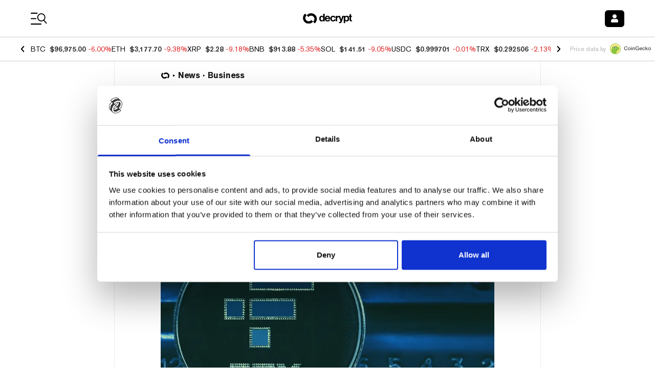

--- FILE ---
content_type: application/javascript; charset=UTF-8
request_url: https://decrypt.co/cdn-cgi/challenge-platform/scripts/jsd/main.js
body_size: 4405
content:
window._cf_chl_opt={nMUP5:'b'};~function(T1,d,P,y,J,n,G,e){T1=I,function(k,H,TQ,T0,B,F){for(TQ={k:225,H:270,B:300,F:286,o:290,j:264,N:246,K:238,S:313,Y:322,m:256,X:307},T0=I,B=k();!![];)try{if(F=parseInt(T0(TQ.k))/1+parseInt(T0(TQ.H))/2*(parseInt(T0(TQ.B))/3)+-parseInt(T0(TQ.F))/4+parseInt(T0(TQ.o))/5*(-parseInt(T0(TQ.j))/6)+-parseInt(T0(TQ.N))/7*(parseInt(T0(TQ.K))/8)+parseInt(T0(TQ.S))/9*(parseInt(T0(TQ.Y))/10)+parseInt(T0(TQ.m))/11*(parseInt(T0(TQ.X))/12),F===H)break;else B.push(B.shift())}catch(o){B.push(B.shift())}}(T,543375),d=this||self,P=d[T1(254)],y={},y[T1(265)]='o',y[T1(224)]='s',y[T1(301)]='u',y[T1(219)]='z',y[T1(289)]='n',y[T1(245)]='I',y[T1(291)]='b',J=y,d[T1(258)]=function(H,B,F,o,Tw,TU,TO,T6,N,K,S,Y,X,E){if(Tw={k:241,H:284,B:325,F:241,o:284,j:269,N:227,K:315,S:269,Y:288,m:255,X:232,v:268,E:212},TU={k:310,H:232,B:248},TO={k:253,H:213,B:215,F:226},T6=T1,B===null||B===void 0)return o;for(N=R(B),H[T6(Tw.k)][T6(Tw.H)]&&(N=N[T6(Tw.B)](H[T6(Tw.F)][T6(Tw.o)](B))),N=H[T6(Tw.j)][T6(Tw.N)]&&H[T6(Tw.K)]?H[T6(Tw.S)][T6(Tw.N)](new H[(T6(Tw.K))](N)):function(M,T7,x){for(T7=T6,M[T7(TU.k)](),x=0;x<M[T7(TU.H)];M[x+1]===M[x]?M[T7(TU.B)](x+1,1):x+=1);return M}(N),K='nAsAaAb'.split('A'),K=K[T6(Tw.Y)][T6(Tw.m)](K),S=0;S<N[T6(Tw.X)];Y=N[S],X=V(H,B,Y),K(X)?(E='s'===X&&!H[T6(Tw.v)](B[Y]),T6(Tw.E)===F+Y?j(F+Y,X):E||j(F+Y,B[Y])):j(F+Y,X),S++);return o;function j(M,x,T5){T5=I,Object[T5(TO.k)][T5(TO.H)][T5(TO.B)](o,x)||(o[x]=[]),o[x][T5(TO.F)](M)}},n=T1(261)[T1(293)](';'),G=n[T1(288)][T1(255)](n),d[T1(220)]=function(k,H,Th,T8,B,F,o,j){for(Th={k:297,H:232,B:232,F:259,o:226,j:320},T8=T1,B=Object[T8(Th.k)](H),F=0;F<B[T8(Th.H)];F++)if(o=B[F],'f'===o&&(o='N'),k[o]){for(j=0;j<H[B[F]][T8(Th.B)];-1===k[o][T8(Th.F)](H[B[F]][j])&&(G(H[B[F]][j])||k[o][T8(Th.o)]('o.'+H[B[F]][j])),j++);}else k[o]=H[B[F]][T8(Th.j)](function(N){return'o.'+N})},e=function(Tm,TY,TS,TK,TN,To,TT,H,B,F){return Tm={k:257,H:295},TY={k:236,H:226,B:276,F:308,o:226},TS={k:232},TK={k:312},TN={k:232,H:308,B:253,F:213,o:215,j:253,N:215,K:253,S:213,Y:215,m:312,X:226,v:312,E:226,a:312,M:236,x:253,C:226,L:226,W:276},To={k:321,H:308},TT=T1,H=String[TT(Tm.k)],B={'h':function(o){return o==null?'':B.g(o,6,function(j,TI){return TI=I,TI(To.k)[TI(To.H)](j)})},'g':function(o,j,N,Ti,K,S,Y,X,E,M,x,C,L,W,z,Z,s,A){if(Ti=TT,o==null)return'';for(S={},Y={},X='',E=2,M=3,x=2,C=[],L=0,W=0,z=0;z<o[Ti(TN.k)];z+=1)if(Z=o[Ti(TN.H)](z),Object[Ti(TN.B)][Ti(TN.F)][Ti(TN.o)](S,Z)||(S[Z]=M++,Y[Z]=!0),s=X+Z,Object[Ti(TN.j)][Ti(TN.F)][Ti(TN.N)](S,s))X=s;else{if(Object[Ti(TN.K)][Ti(TN.S)][Ti(TN.Y)](Y,X)){if(256>X[Ti(TN.m)](0)){for(K=0;K<x;L<<=1,j-1==W?(W=0,C[Ti(TN.X)](N(L)),L=0):W++,K++);for(A=X[Ti(TN.v)](0),K=0;8>K;L=L<<1|A&1.86,W==j-1?(W=0,C[Ti(TN.E)](N(L)),L=0):W++,A>>=1,K++);}else{for(A=1,K=0;K<x;L=A|L<<1,W==j-1?(W=0,C[Ti(TN.X)](N(L)),L=0):W++,A=0,K++);for(A=X[Ti(TN.a)](0),K=0;16>K;L=L<<1|1&A,W==j-1?(W=0,C[Ti(TN.E)](N(L)),L=0):W++,A>>=1,K++);}E--,E==0&&(E=Math[Ti(TN.M)](2,x),x++),delete Y[X]}else for(A=S[X],K=0;K<x;L=L<<1|A&1,W==j-1?(W=0,C[Ti(TN.E)](N(L)),L=0):W++,A>>=1,K++);X=(E--,E==0&&(E=Math[Ti(TN.M)](2,x),x++),S[s]=M++,String(Z))}if(''!==X){if(Object[Ti(TN.x)][Ti(TN.S)][Ti(TN.Y)](Y,X)){if(256>X[Ti(TN.m)](0)){for(K=0;K<x;L<<=1,j-1==W?(W=0,C[Ti(TN.X)](N(L)),L=0):W++,K++);for(A=X[Ti(TN.a)](0),K=0;8>K;L=1&A|L<<1.4,j-1==W?(W=0,C[Ti(TN.X)](N(L)),L=0):W++,A>>=1,K++);}else{for(A=1,K=0;K<x;L=A|L<<1,W==j-1?(W=0,C[Ti(TN.C)](N(L)),L=0):W++,A=0,K++);for(A=X[Ti(TN.v)](0),K=0;16>K;L=L<<1|1&A,W==j-1?(W=0,C[Ti(TN.E)](N(L)),L=0):W++,A>>=1,K++);}E--,0==E&&(E=Math[Ti(TN.M)](2,x),x++),delete Y[X]}else for(A=S[X],K=0;K<x;L=L<<1.95|1&A,j-1==W?(W=0,C[Ti(TN.E)](N(L)),L=0):W++,A>>=1,K++);E--,E==0&&x++}for(A=2,K=0;K<x;L=L<<1.32|A&1.4,j-1==W?(W=0,C[Ti(TN.L)](N(L)),L=0):W++,A>>=1,K++);for(;;)if(L<<=1,W==j-1){C[Ti(TN.L)](N(L));break}else W++;return C[Ti(TN.W)]('')},'j':function(o,Tk){return Tk=TT,o==null?'':''==o?null:B.i(o[Tk(TS.k)],32768,function(j,TH){return TH=Tk,o[TH(TK.k)](j)})},'i':function(o,j,N,Tt,K,S,Y,X,E,M,x,C,L,W,z,Z,A,s){for(Tt=TT,K=[],S=4,Y=4,X=3,E=[],C=N(0),L=j,W=1,M=0;3>M;K[M]=M,M+=1);for(z=0,Z=Math[Tt(TY.k)](2,2),x=1;x!=Z;s=C&L,L>>=1,L==0&&(L=j,C=N(W++)),z|=x*(0<s?1:0),x<<=1);switch(z){case 0:for(z=0,Z=Math[Tt(TY.k)](2,8),x=1;x!=Z;s=C&L,L>>=1,0==L&&(L=j,C=N(W++)),z|=x*(0<s?1:0),x<<=1);A=H(z);break;case 1:for(z=0,Z=Math[Tt(TY.k)](2,16),x=1;Z!=x;s=C&L,L>>=1,0==L&&(L=j,C=N(W++)),z|=(0<s?1:0)*x,x<<=1);A=H(z);break;case 2:return''}for(M=K[3]=A,E[Tt(TY.H)](A);;){if(W>o)return'';for(z=0,Z=Math[Tt(TY.k)](2,X),x=1;x!=Z;s=C&L,L>>=1,0==L&&(L=j,C=N(W++)),z|=x*(0<s?1:0),x<<=1);switch(A=z){case 0:for(z=0,Z=Math[Tt(TY.k)](2,8),x=1;Z!=x;s=C&L,L>>=1,0==L&&(L=j,C=N(W++)),z|=x*(0<s?1:0),x<<=1);K[Y++]=H(z),A=Y-1,S--;break;case 1:for(z=0,Z=Math[Tt(TY.k)](2,16),x=1;Z!=x;s=L&C,L>>=1,L==0&&(L=j,C=N(W++)),z|=x*(0<s?1:0),x<<=1);K[Y++]=H(z),A=Y-1,S--;break;case 2:return E[Tt(TY.B)]('')}if(S==0&&(S=Math[Tt(TY.k)](2,X),X++),K[A])A=K[A];else if(A===Y)A=M+M[Tt(TY.F)](0);else return null;E[Tt(TY.o)](A),K[Y++]=M+A[Tt(TY.F)](0),S--,M=A,0==S&&(S=Math[Tt(TY.k)](2,X),X++)}}},F={},F[TT(Tm.H)]=B.h,F}(),U();function c(k,H,Tx,TM,Ta,TE,Tu,B,F){Tx={k:296,H:252,B:294,F:323,o:274,j:237,N:207,K:234,S:218,Y:251,m:216,X:262,v:283,E:210,a:295,M:230},TM={k:318},Ta={k:242,H:242,B:303,F:208},TE={k:251},Tu=T1,B=d[Tu(Tx.k)],F=new d[(Tu(Tx.H))](),F[Tu(Tx.B)](Tu(Tx.F),Tu(Tx.o)+d[Tu(Tx.j)][Tu(Tx.N)]+Tu(Tx.K)+B.r),B[Tu(Tx.S)]&&(F[Tu(Tx.Y)]=5e3,F[Tu(Tx.m)]=function(TP){TP=Tu,H(TP(TE.k))}),F[Tu(Tx.X)]=function(Ty){Ty=Tu,F[Ty(Ta.k)]>=200&&F[Ty(Ta.H)]<300?H(Ty(Ta.B)):H(Ty(Ta.F)+F[Ty(Ta.k)])},F[Tu(Tx.v)]=function(TJ){TJ=Tu,H(TJ(TM.k))},F[Tu(Tx.E)](e[Tu(Tx.a)](JSON[Tu(Tx.M)](k)))}function h(B,F,Tf,TG,o,j,N){if(Tf={k:272,H:218,B:303,F:247,o:277,j:306,N:303,K:304,S:233,Y:247,m:306,X:299,v:223,E:304},TG=T1,o=TG(Tf.k),!B[TG(Tf.H)])return;F===TG(Tf.B)?(j={},j[TG(Tf.F)]=o,j[TG(Tf.o)]=B.r,j[TG(Tf.j)]=TG(Tf.N),d[TG(Tf.K)][TG(Tf.S)](j,'*')):(N={},N[TG(Tf.Y)]=o,N[TG(Tf.o)]=B.r,N[TG(Tf.m)]=TG(Tf.X),N[TG(Tf.v)]=F,d[TG(Tf.E)][TG(Tf.S)](N,'*'))}function U(Ts,TZ,Tg,TV,k,H,B,F,o){if(Ts={k:296,H:218,B:211,F:239,o:273,j:243,N:235},TZ={k:211,H:239,B:235},Tg={k:279},TV=T1,k=d[TV(Ts.k)],!k)return;if(!l())return;(H=![],B=k[TV(Ts.H)]===!![],F=function(TR,j){if(TR=TV,!H){if(H=!![],!l())return;j=Q(),c(j.r,function(N){h(k,N)}),j.e&&O(TR(Tg.k),j.e)}},P[TV(Ts.B)]!==TV(Ts.F))?F():d[TV(Ts.o)]?P[TV(Ts.o)](TV(Ts.j),F):(o=P[TV(Ts.N)]||function(){},P[TV(Ts.N)]=function(Tn){Tn=TV,o(),P[Tn(TZ.k)]!==Tn(TZ.H)&&(P[Tn(TZ.B)]=o,F())})}function D(k,H,Te,T2){return Te={k:250,H:253,B:271,F:215,o:259,j:324},T2=T1,H instanceof k[T2(Te.k)]&&0<k[T2(Te.k)][T2(Te.H)][T2(Te.B)][T2(Te.F)](H)[T2(Te.o)](T2(Te.j))}function T(Tr){return Tr='push,from,Brug8,catch,stringify,chlApiRumWidgetAgeMs,length,postMessage,/jsd/oneshot/93954b626b88/0.3210168972481511:1763114522:LHpk_evLv96y_Q3Pdl4AYtZNhpLq7jKWuWRBMNTKPDA/,onreadystatechange,pow,_cf_chl_opt,8ROeuPL,loading,evkH5,Object,status,DOMContentLoaded,removeChild,bigint,181013kARrUv,source,splice,style,Function,timeout,XMLHttpRequest,prototype,document,bind,122309LuRfTP,fromCharCode,Ijql6,indexOf,clientInformation,_cf_chl_opt;kdLcs8;ZYSYt6;mJfw0;CntK7;Fikdj5;PZulp7;bMAJa5;LsaOO2;cwlZd3;xrOqw4;MoGZ8;ZxbA6;vlPW5;Ijql6;UxIdq5;sfiTj7;FtwmA0,onload,isArray,42ZkyHdu,object,function,/b/ov1/0.3210168972481511:1763114522:LHpk_evLv96y_Q3Pdl4AYtZNhpLq7jKWuWRBMNTKPDA/,isNaN,Array,74768RLSNAb,toString,cloudflare-invisible,addEventListener,/cdn-cgi/challenge-platform/h/,random,join,sid,createElement,error on cf_chl_props,chlApiUrl,JwVtE8,VIQF7,onerror,getOwnPropertyNames,contentDocument,3622652muxXtB,navigator,includes,number,510145mlhwmo,boolean,chlApiClientVersion,split,open,HpOAmrrIGUTP,__CF$cv$params,keys,appendChild,error,84HDKsQE,undefined,display: none,success,parent,errorInfoObject,event,444HjURKU,charAt,now,sort,body,charCodeAt,641511wDFoiz,floor,Set,chctx,tabIndex,xhr-error,getPrototypeOf,map,1NLaO7dnqyFI2ERZGkpYvto3ljT4M8crfXC$zg0wHxsPA59Jbhe6umDKUV+WSiQ-B,90ezNMzh,POST,[native code],concat,/invisible/jsd,nMUP5,http-code:,iframe,send,readyState,d.cookie,hasOwnProperty,msg,call,ontimeout,chlApiSitekey,api,symbol,UxIdq5,contentWindow,jsd,detail,string,89434CieHtP'.split(','),T=function(){return Tr},T()}function l(Tv,Td,k,H,B,F){return Tv={k:296,H:314,B:309},Td=T1,k=d[Td(Tv.k)],H=3600,B=Math[Td(Tv.H)](+atob(k.t)),F=Math[Td(Tv.H)](Date[Td(Tv.B)]()/1e3),F-B>H?![]:!![]}function V(k,H,B,Tl,T3,F){T3=(Tl={k:229,H:269,B:263,F:269,o:266},T1);try{return H[B][T3(Tl.k)](function(){}),'p'}catch(o){}try{if(H[B]==null)return void 0===H[B]?'u':'x'}catch(j){return'i'}return k[T3(Tl.H)][T3(Tl.B)](H[B])?'a':H[B]===k[T3(Tl.F)]?'D':H[B]===!0?'T':!1===H[B]?'F':(F=typeof H[B],T3(Tl.o)==F?D(k,H[B])?'N':'f':J[F]||'?')}function R(k,Tc,T4,H){for(Tc={k:325,H:297,B:319},T4=T1,H=[];k!==null;H=H[T4(Tc.k)](Object[T4(Tc.H)](k)),k=Object[T4(Tc.B)](k));return H}function O(F,o,TL,TD,j,N,K,S,Y,m,X,v){if(TL={k:214,H:299,B:296,F:274,o:237,j:207,N:267,K:326,S:252,Y:294,m:323,X:251,v:216,E:217,a:240,M:280,x:282,C:231,L:281,W:292,g:237,z:228,Z:305,s:316,f:247,A:222,TW:210,Tg:295},TD=T1,!b(.01))return![];N=(j={},j[TD(TL.k)]=F,j[TD(TL.H)]=o,j);try{K=d[TD(TL.B)],S=TD(TL.F)+d[TD(TL.o)][TD(TL.j)]+TD(TL.N)+K.r+TD(TL.K),Y=new d[(TD(TL.S))](),Y[TD(TL.Y)](TD(TL.m),S),Y[TD(TL.X)]=2500,Y[TD(TL.v)]=function(){},m={},m[TD(TL.E)]=d[TD(TL.o)][TD(TL.a)],m[TD(TL.M)]=d[TD(TL.o)][TD(TL.x)],m[TD(TL.C)]=d[TD(TL.o)][TD(TL.L)],m[TD(TL.W)]=d[TD(TL.g)][TD(TL.z)],X=m,v={},v[TD(TL.Z)]=N,v[TD(TL.s)]=X,v[TD(TL.f)]=TD(TL.A),Y[TD(TL.TW)](e[TD(TL.Tg)](v))}catch(E){}}function I(i,k,H){return H=T(),I=function(t,B,d){return t=t-207,d=H[t],d},I(i,k)}function b(k,TX,TB){return TX={k:275},TB=T1,Math[TB(TX.k)]()<k}function Q(TF,T9,B,F,o,j,N){T9=(TF={k:278,H:209,B:249,F:302,o:317,j:311,N:298,K:221,S:260,Y:287,m:285,X:244},T1);try{return B=P[T9(TF.k)](T9(TF.H)),B[T9(TF.B)]=T9(TF.F),B[T9(TF.o)]='-1',P[T9(TF.j)][T9(TF.N)](B),F=B[T9(TF.K)],o={},o=Ijql6(F,F,'',o),o=Ijql6(F,F[T9(TF.S)]||F[T9(TF.Y)],'n.',o),o=Ijql6(F,B[T9(TF.m)],'d.',o),P[T9(TF.j)][T9(TF.X)](B),j={},j.r=o,j.e=null,j}catch(K){return N={},N.r={},N.e=K,N}}}()